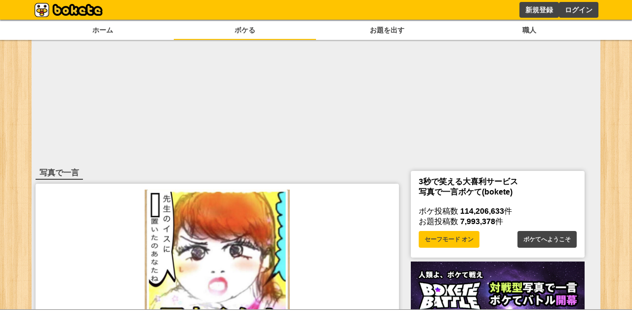

--- FILE ---
content_type: text/html; charset=utf-8
request_url: https://www.google.com/recaptcha/api2/aframe
body_size: 265
content:
<!DOCTYPE HTML><html><head><meta http-equiv="content-type" content="text/html; charset=UTF-8"></head><body><script nonce="SkoS0eqiuhSBYcpsiYP92A">/** Anti-fraud and anti-abuse applications only. See google.com/recaptcha */ try{var clients={'sodar':'https://pagead2.googlesyndication.com/pagead/sodar?'};window.addEventListener("message",function(a){try{if(a.source===window.parent){var b=JSON.parse(a.data);var c=clients[b['id']];if(c){var d=document.createElement('img');d.src=c+b['params']+'&rc='+(localStorage.getItem("rc::a")?sessionStorage.getItem("rc::b"):"");window.document.body.appendChild(d);sessionStorage.setItem("rc::e",parseInt(sessionStorage.getItem("rc::e")||0)+1);localStorage.setItem("rc::h",'1768498273838');}}}catch(b){}});window.parent.postMessage("_grecaptcha_ready", "*");}catch(b){}</script></body></html>

--- FILE ---
content_type: application/javascript; charset=utf-8
request_url: https://fundingchoicesmessages.google.com/f/AGSKWxWBI8TnLsILg_j1igFClOfZ8Kn_uzvvUI992ulh9P1_Noko2MmO6-KC-CstXo2yjzvpEvugn_gb9JTsZsNC-2YAlKb9UvRAG9QEkaTBHQehbYcB7sP7sF7NKILdNOntJR_4QZiv3JWXxP32ytyuJZMLaZ-er90wtQykp5ESus1TUoW_IrbW0l216nvb/_/dartcall./760x120./topleftads./wp-bannerize./300x250-
body_size: -1292
content:
window['c0fb52ce-e406-4362-898f-b00b2d3c6681'] = true;